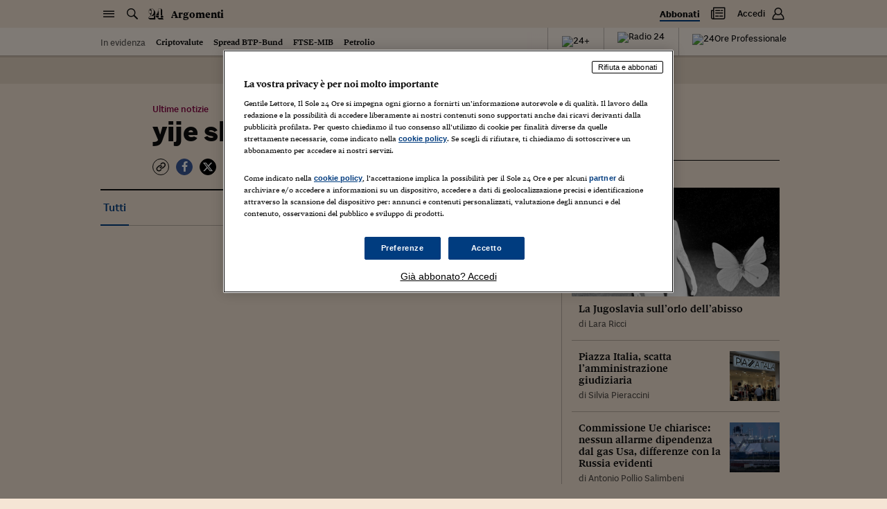

--- FILE ---
content_type: text/css; charset=UTF-8
request_url: https://argomenti.ilsole24ore.com/css/customStyle.min.css?unknown
body_size: -907
content:
#wrapper .background-adv .abox{border-bottom:none}